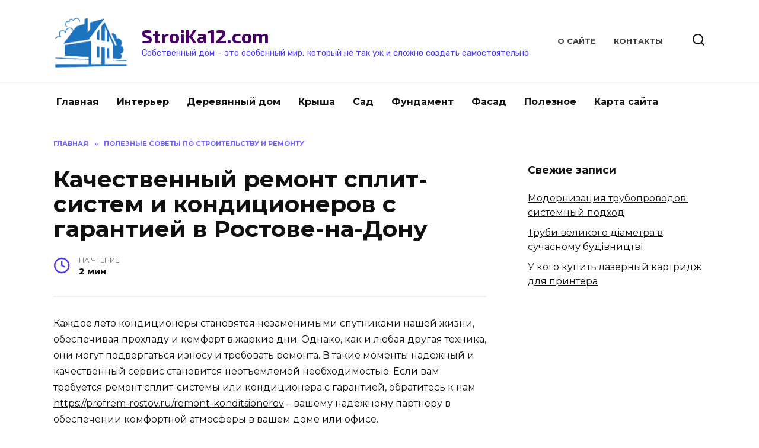

--- FILE ---
content_type: text/html; charset=UTF-8
request_url: https://stroika12.com/poleznyie-sovetyi-po-stroitelstvu-i-remontu/kachestvennyj-remont-split-sistem-i-kondiczionerov-s-garantiej-v-rostove-na-donu/
body_size: 10210
content:
<!doctype html><html lang="ru-RU"><head><meta charset="UTF-8"><meta name="viewport" content="width=device-width, initial-scale=1"><link media="all" href="https://stroika12.com/wp-content/cache/autoptimize/css/autoptimize_ec8060d6c300b72883478c2e3ecae479.css" rel="stylesheet"><title>Качественный ремонт сплит-систем и кондиционеров с гарантией в Ростове-на-Дону - StroiKa12.com</title><meta name='robots' content='max-image-preview:large' /><meta name="description" content="Полезные советы по строительству и ремонту - Качественный ремонт сплит-систем и кондиционеров с гарантией в Ростове-на-Дону"/><link rel="canonical" href="https://stroika12.com/poleznyie-sovetyi-po-stroitelstvu-i-remontu/kachestvennyj-remont-split-sistem-i-kondiczionerov-s-garantiej-v-rostove-na-donu/" /><meta property="og:locale" content="ru_RU" /><meta property="og:type" content="article" /><meta property="og:title" content="Качественный ремонт сплит-систем и кондиционеров с гарантией в Ростове-на-Дону - StroiKa12.com" /><meta property="og:description" content="Полезные советы по строительству и ремонту - Качественный ремонт сплит-систем и кондиционеров с гарантией в Ростове-на-Дону" /><meta property="og:url" content="https://stroika12.com/poleznyie-sovetyi-po-stroitelstvu-i-remontu/kachestvennyj-remont-split-sistem-i-kondiczionerov-s-garantiej-v-rostove-na-donu/" /><meta property="og:site_name" content="StroiKa12.com" /><meta property="article:publisher" content="https://www.facebook.com/stroika12/notifications/" /><meta property="article:section" content="Полезные советы по строительству и ремонту" /><meta property="article:published_time" content="2024-02-10T09:23:00+03:00" /><meta property="article:modified_time" content="2024-02-10T09:23:01+03:00" /><meta property="og:updated_time" content="2024-02-10T09:23:01+03:00" /><meta property="og:image" content="http://stroika12.com/wp-content/uploads/2024/02/15b3b672c6b8b06549cd9b082fa8b804.jpeg" /><meta name="twitter:card" content="summary" /><meta name="twitter:description" content="Полезные советы по строительству и ремонту - Качественный ремонт сплит-систем и кондиционеров с гарантией в Ростове-на-Дону" /><meta name="twitter:title" content="Качественный ремонт сплит-систем и кондиционеров с гарантией в Ростове-на-Дону - StroiKa12.com" /><meta name="twitter:image" content="https://stroika12.com/wp-content/uploads/2024/02/3.webp" /> <script type='application/ld+json' class='yoast-schema-graph yoast-schema-graph--main'>{"@context":"https://schema.org","@graph":[{"@type":"Organization","@id":"https://stroika12.com/#organization","name":"","url":"https://stroika12.com/","sameAs":["https://www.facebook.com/stroika12/notifications/","https://www.instagram.com/"]},{"@type":"WebSite","@id":"https://stroika12.com/#website","url":"https://stroika12.com/","name":"StroiKa12.com","publisher":{"@id":"https://stroika12.com/#organization"},"potentialAction":{"@type":"SearchAction","target":"https://stroika12.com/?s={search_term_string}","query-input":"required name=search_term_string"}},{"@type":"WebPage","@id":"https://stroika12.com/poleznyie-sovetyi-po-stroitelstvu-i-remontu/kachestvennyj-remont-split-sistem-i-kondiczionerov-s-garantiej-v-rostove-na-donu/#webpage","url":"https://stroika12.com/poleznyie-sovetyi-po-stroitelstvu-i-remontu/kachestvennyj-remont-split-sistem-i-kondiczionerov-s-garantiej-v-rostove-na-donu/","inLanguage":"ru-RU","name":"\u041a\u0430\u0447\u0435\u0441\u0442\u0432\u0435\u043d\u043d\u044b\u0439 \u0440\u0435\u043c\u043e\u043d\u0442 \u0441\u043f\u043b\u0438\u0442-\u0441\u0438\u0441\u0442\u0435\u043c \u0438 \u043a\u043e\u043d\u0434\u0438\u0446\u0438\u043e\u043d\u0435\u0440\u043e\u0432 \u0441 \u0433\u0430\u0440\u0430\u043d\u0442\u0438\u0435\u0439 \u0432 \u0420\u043e\u0441\u0442\u043e\u0432\u0435-\u043d\u0430-\u0414\u043e\u043d\u0443 - StroiKa12.com","isPartOf":{"@id":"https://stroika12.com/#website"},"image":{"@type":"ImageObject","@id":"https://stroika12.com/poleznyie-sovetyi-po-stroitelstvu-i-remontu/kachestvennyj-remont-split-sistem-i-kondiczionerov-s-garantiej-v-rostove-na-donu/#primaryimage","url":"https://stroika12.com/wp-content/uploads/2024/02/3.webp","width":425,"height":283},"primaryImageOfPage":{"@id":"https://stroika12.com/poleznyie-sovetyi-po-stroitelstvu-i-remontu/kachestvennyj-remont-split-sistem-i-kondiczionerov-s-garantiej-v-rostove-na-donu/#primaryimage"},"datePublished":"2024-02-10T09:23:00+03:00","dateModified":"2024-02-10T09:23:01+03:00","description":"\u041f\u043e\u043b\u0435\u0437\u043d\u044b\u0435 \u0441\u043e\u0432\u0435\u0442\u044b \u043f\u043e \u0441\u0442\u0440\u043e\u0438\u0442\u0435\u043b\u044c\u0441\u0442\u0432\u0443 \u0438 \u0440\u0435\u043c\u043e\u043d\u0442\u0443 - \u041a\u0430\u0447\u0435\u0441\u0442\u0432\u0435\u043d\u043d\u044b\u0439 \u0440\u0435\u043c\u043e\u043d\u0442 \u0441\u043f\u043b\u0438\u0442-\u0441\u0438\u0441\u0442\u0435\u043c \u0438 \u043a\u043e\u043d\u0434\u0438\u0446\u0438\u043e\u043d\u0435\u0440\u043e\u0432 \u0441 \u0433\u0430\u0440\u0430\u043d\u0442\u0438\u0435\u0439 \u0432 \u0420\u043e\u0441\u0442\u043e\u0432\u0435-\u043d\u0430-\u0414\u043e\u043d\u0443"},{"@type":"Article","@id":"https://stroika12.com/poleznyie-sovetyi-po-stroitelstvu-i-remontu/kachestvennyj-remont-split-sistem-i-kondiczionerov-s-garantiej-v-rostove-na-donu/#article","isPartOf":{"@id":"https://stroika12.com/poleznyie-sovetyi-po-stroitelstvu-i-remontu/kachestvennyj-remont-split-sistem-i-kondiczionerov-s-garantiej-v-rostove-na-donu/#webpage"},"author":{"@id":"https://stroika12.com/author/andreyk/#author"},"headline":"\u041a\u0430\u0447\u0435\u0441\u0442\u0432\u0435\u043d\u043d\u044b\u0439 \u0440\u0435\u043c\u043e\u043d\u0442 \u0441\u043f\u043b\u0438\u0442-\u0441\u0438\u0441\u0442\u0435\u043c \u0438 \u043a\u043e\u043d\u0434\u0438\u0446\u0438\u043e\u043d\u0435\u0440\u043e\u0432 \u0441 \u0433\u0430\u0440\u0430\u043d\u0442\u0438\u0435\u0439 \u0432 \u0420\u043e\u0441\u0442\u043e\u0432\u0435-\u043d\u0430-\u0414\u043e\u043d\u0443","datePublished":"2024-02-10T09:23:00+03:00","dateModified":"2024-02-10T09:23:01+03:00","commentCount":0,"mainEntityOfPage":"https://stroika12.com/poleznyie-sovetyi-po-stroitelstvu-i-remontu/kachestvennyj-remont-split-sistem-i-kondiczionerov-s-garantiej-v-rostove-na-donu/#webpage","publisher":{"@id":"https://stroika12.com/#organization"},"image":{"@id":"https://stroika12.com/poleznyie-sovetyi-po-stroitelstvu-i-remontu/kachestvennyj-remont-split-sistem-i-kondiczionerov-s-garantiej-v-rostove-na-donu/#primaryimage"},"articleSection":"\u041f\u043e\u043b\u0435\u0437\u043d\u044b\u0435 \u0441\u043e\u0432\u0435\u0442\u044b \u043f\u043e \u0441\u0442\u0440\u043e\u0438\u0442\u0435\u043b\u044c\u0441\u0442\u0432\u0443 \u0438 \u0440\u0435\u043c\u043e\u043d\u0442\u0443"},{"@type":["Person"],"@id":"https://stroika12.com/author/andreyk/#author","name":"admin","image":{"@type":"ImageObject","@id":"https://stroika12.com/#authorlogo","url":"https://secure.gravatar.com/avatar/37f4224678acf1a38db42bf966183520?s=96&d=wavatar&r=g","caption":"admin"},"sameAs":[]}]}</script> <link rel='dns-prefetch' href='//www.googletagmanager.com' /><link rel='dns-prefetch' href='//fonts.googleapis.com' /><link rel="alternate" type="application/rss+xml" title="StroiKa12.com &raquo; Лента комментариев к &laquo;Качественный ремонт сплит-систем и кондиционеров с гарантией в Ростове-на-Дону&raquo;" href="https://stroika12.com/poleznyie-sovetyi-po-stroitelstvu-i-remontu/kachestvennyj-remont-split-sistem-i-kondiczionerov-s-garantiej-v-rostove-na-donu/feed/" /> <script type="text/javascript">window._wpemojiSettings = {"baseUrl":"https:\/\/s.w.org\/images\/core\/emoji\/14.0.0\/72x72\/","ext":".png","svgUrl":"https:\/\/s.w.org\/images\/core\/emoji\/14.0.0\/svg\/","svgExt":".svg","source":{"concatemoji":"https:\/\/stroika12.com\/wp-includes\/js\/wp-emoji-release.min.js?ver=6.2.8"}};
/*! This file is auto-generated */
!function(e,a,t){var n,r,o,i=a.createElement("canvas"),p=i.getContext&&i.getContext("2d");function s(e,t){p.clearRect(0,0,i.width,i.height),p.fillText(e,0,0);e=i.toDataURL();return p.clearRect(0,0,i.width,i.height),p.fillText(t,0,0),e===i.toDataURL()}function c(e){var t=a.createElement("script");t.src=e,t.defer=t.type="text/javascript",a.getElementsByTagName("head")[0].appendChild(t)}for(o=Array("flag","emoji"),t.supports={everything:!0,everythingExceptFlag:!0},r=0;r<o.length;r++)t.supports[o[r]]=function(e){if(p&&p.fillText)switch(p.textBaseline="top",p.font="600 32px Arial",e){case"flag":return s("\ud83c\udff3\ufe0f\u200d\u26a7\ufe0f","\ud83c\udff3\ufe0f\u200b\u26a7\ufe0f")?!1:!s("\ud83c\uddfa\ud83c\uddf3","\ud83c\uddfa\u200b\ud83c\uddf3")&&!s("\ud83c\udff4\udb40\udc67\udb40\udc62\udb40\udc65\udb40\udc6e\udb40\udc67\udb40\udc7f","\ud83c\udff4\u200b\udb40\udc67\u200b\udb40\udc62\u200b\udb40\udc65\u200b\udb40\udc6e\u200b\udb40\udc67\u200b\udb40\udc7f");case"emoji":return!s("\ud83e\udef1\ud83c\udffb\u200d\ud83e\udef2\ud83c\udfff","\ud83e\udef1\ud83c\udffb\u200b\ud83e\udef2\ud83c\udfff")}return!1}(o[r]),t.supports.everything=t.supports.everything&&t.supports[o[r]],"flag"!==o[r]&&(t.supports.everythingExceptFlag=t.supports.everythingExceptFlag&&t.supports[o[r]]);t.supports.everythingExceptFlag=t.supports.everythingExceptFlag&&!t.supports.flag,t.DOMReady=!1,t.readyCallback=function(){t.DOMReady=!0},t.supports.everything||(n=function(){t.readyCallback()},a.addEventListener?(a.addEventListener("DOMContentLoaded",n,!1),e.addEventListener("load",n,!1)):(e.attachEvent("onload",n),a.attachEvent("onreadystatechange",function(){"complete"===a.readyState&&t.readyCallback()})),(e=t.source||{}).concatemoji?c(e.concatemoji):e.wpemoji&&e.twemoji&&(c(e.twemoji),c(e.wpemoji)))}(window,document,window._wpemojiSettings);</script> <link rel='stylesheet' id='google-fonts-css' href='https://fonts.googleapis.com/css?family=Montserrat%3A400%2C400i%2C700%7CExo+2%3A400%2C400i%2C700%7CRubik%3A400%2C400i%2C500%2C700&#038;subset=cyrillic&#038;display=swap&#038;ver=6.2.8'  media='all' /> <script  id='wp-yandex-metrika_YmEc-js-after'>window.tmpwpym={datalayername:'dataLayer',counters:JSON.parse('[{"number":"88122573","webvisor":0}]'),targets:JSON.parse('[]')};</script> <script  src='https://stroika12.com/wp-includes/js/jquery/jquery.min.js?ver=3.6.4' id='jquery-core-js'></script>    <script  src='https://www.googletagmanager.com/gtag/js?id=G-X8MC7Z46QL' id='google_gtagjs-js' async></script> <script  id='google_gtagjs-js-after'>window.dataLayer = window.dataLayer || [];function gtag(){dataLayer.push(arguments);}
gtag("set","linker",{"domains":["stroika12.com"]});
gtag("js", new Date());
gtag("set", "developer_id.dZTNiMT", true);
gtag("config", "G-X8MC7Z46QL");</script> <link rel="https://api.w.org/" href="https://stroika12.com/wp-json/" /><link rel="alternate" type="application/json" href="https://stroika12.com/wp-json/wp/v2/posts/6318" /><link rel="EditURI" type="application/rsd+xml" title="RSD" href="https://stroika12.com/xmlrpc.php?rsd" /><link rel="wlwmanifest" type="application/wlwmanifest+xml" href="https://stroika12.com/wp-includes/wlwmanifest.xml" /><meta name="generator" content="WordPress 6.2.8" /><link rel='shortlink' href='https://stroika12.com/?p=6318' /><link rel="alternate" type="application/json+oembed" href="https://stroika12.com/wp-json/oembed/1.0/embed?url=https%3A%2F%2Fstroika12.com%2Fpoleznyie-sovetyi-po-stroitelstvu-i-remontu%2Fkachestvennyj-remont-split-sistem-i-kondiczionerov-s-garantiej-v-rostove-na-donu%2F" /><link rel="alternate" type="text/xml+oembed" href="https://stroika12.com/wp-json/oembed/1.0/embed?url=https%3A%2F%2Fstroika12.com%2Fpoleznyie-sovetyi-po-stroitelstvu-i-remontu%2Fkachestvennyj-remont-split-sistem-i-kondiczionerov-s-garantiej-v-rostove-na-donu%2F&#038;format=xml" /><meta name="generator" content="Site Kit by Google 1.125.0" /> <script async src="https://www.googletagmanager.com/gtag/js?id=G-SCV6LRZ696"></script> <script>window.dataLayer = window.dataLayer || [];
  function gtag(){dataLayer.push(arguments);}
  gtag('js', new Date());

  gtag('config', 'G-SCV6LRZ696');</script><meta name="verification" content="f612c7d25f5690ad41496fcfdbf8d1" /><link rel="preload" href="https://stroika12.com/wp-content/themes/reboot/assets/fonts/wpshop-core.ttf" as="font" crossorigin><link rel="preload" href="https://stroika12.com/wp-content/uploads/2024/02/3.webp" as="image" crossorigin>  <script type="text/javascript">(function (m, e, t, r, i, k, a) {
                m[i] = m[i] || function () {
                    (m[i].a = m[i].a || []).push(arguments)
                };
                m[i].l = 1 * new Date();
                k = e.createElement(t), a = e.getElementsByTagName(t)[0], k.async = 1, k.src = r, a.parentNode.insertBefore(k, a)
            })

            (window, document, "script", "https://mc.yandex.ru/metrika/tag.js", "ym");

            ym("88122573", "init", {
                clickmap: true,
                trackLinks: true,
                accurateTrackBounce: true,
                webvisor: false,
                ecommerce: "dataLayer",
                params: {
                    __ym: {
                        "ymCmsPlugin": {
                            "cms": "wordpress",
                            "cmsVersion":"6.2",
                            "pluginVersion": "1.2.0",
                            "ymCmsRip": "1545712385"
                        }
                    }
                }
            });</script> <link rel="icon" href="https://stroika12.com/wp-content/uploads/2017/09/cropped-favicon.png" sizes="32x32" /><link rel="icon" href="https://stroika12.com/wp-content/uploads/2017/09/cropped-favicon.png" sizes="192x192" /><link rel="apple-touch-icon" href="https://stroika12.com/wp-content/uploads/2017/09/cropped-favicon.png" /><meta name="msapplication-TileImage" content="https://stroika12.com/wp-content/uploads/2017/09/cropped-favicon.png" /></head><body class="post-template-default single single-post postid-6318 single-format-standard wp-embed-responsive sidebar-right"> <svg xmlns="http://www.w3.org/2000/svg" viewBox="0 0 0 0" width="0" height="0" focusable="false" role="none" style="visibility: hidden; position: absolute; left: -9999px; overflow: hidden;" ><defs><filter id="wp-duotone-dark-grayscale"><feColorMatrix color-interpolation-filters="sRGB" type="matrix" values=" .299 .587 .114 0 0 .299 .587 .114 0 0 .299 .587 .114 0 0 .299 .587 .114 0 0 " /><feComponentTransfer color-interpolation-filters="sRGB" ><feFuncR type="table" tableValues="0 0.49803921568627" /><feFuncG type="table" tableValues="0 0.49803921568627" /><feFuncB type="table" tableValues="0 0.49803921568627" /><feFuncA type="table" tableValues="1 1" /></feComponentTransfer><feComposite in2="SourceGraphic" operator="in" /></filter></defs></svg><svg xmlns="http://www.w3.org/2000/svg" viewBox="0 0 0 0" width="0" height="0" focusable="false" role="none" style="visibility: hidden; position: absolute; left: -9999px; overflow: hidden;" ><defs><filter id="wp-duotone-grayscale"><feColorMatrix color-interpolation-filters="sRGB" type="matrix" values=" .299 .587 .114 0 0 .299 .587 .114 0 0 .299 .587 .114 0 0 .299 .587 .114 0 0 " /><feComponentTransfer color-interpolation-filters="sRGB" ><feFuncR type="table" tableValues="0 1" /><feFuncG type="table" tableValues="0 1" /><feFuncB type="table" tableValues="0 1" /><feFuncA type="table" tableValues="1 1" /></feComponentTransfer><feComposite in2="SourceGraphic" operator="in" /></filter></defs></svg><svg xmlns="http://www.w3.org/2000/svg" viewBox="0 0 0 0" width="0" height="0" focusable="false" role="none" style="visibility: hidden; position: absolute; left: -9999px; overflow: hidden;" ><defs><filter id="wp-duotone-purple-yellow"><feColorMatrix color-interpolation-filters="sRGB" type="matrix" values=" .299 .587 .114 0 0 .299 .587 .114 0 0 .299 .587 .114 0 0 .299 .587 .114 0 0 " /><feComponentTransfer color-interpolation-filters="sRGB" ><feFuncR type="table" tableValues="0.54901960784314 0.98823529411765" /><feFuncG type="table" tableValues="0 1" /><feFuncB type="table" tableValues="0.71764705882353 0.25490196078431" /><feFuncA type="table" tableValues="1 1" /></feComponentTransfer><feComposite in2="SourceGraphic" operator="in" /></filter></defs></svg><svg xmlns="http://www.w3.org/2000/svg" viewBox="0 0 0 0" width="0" height="0" focusable="false" role="none" style="visibility: hidden; position: absolute; left: -9999px; overflow: hidden;" ><defs><filter id="wp-duotone-blue-red"><feColorMatrix color-interpolation-filters="sRGB" type="matrix" values=" .299 .587 .114 0 0 .299 .587 .114 0 0 .299 .587 .114 0 0 .299 .587 .114 0 0 " /><feComponentTransfer color-interpolation-filters="sRGB" ><feFuncR type="table" tableValues="0 1" /><feFuncG type="table" tableValues="0 0.27843137254902" /><feFuncB type="table" tableValues="0.5921568627451 0.27843137254902" /><feFuncA type="table" tableValues="1 1" /></feComponentTransfer><feComposite in2="SourceGraphic" operator="in" /></filter></defs></svg><svg xmlns="http://www.w3.org/2000/svg" viewBox="0 0 0 0" width="0" height="0" focusable="false" role="none" style="visibility: hidden; position: absolute; left: -9999px; overflow: hidden;" ><defs><filter id="wp-duotone-midnight"><feColorMatrix color-interpolation-filters="sRGB" type="matrix" values=" .299 .587 .114 0 0 .299 .587 .114 0 0 .299 .587 .114 0 0 .299 .587 .114 0 0 " /><feComponentTransfer color-interpolation-filters="sRGB" ><feFuncR type="table" tableValues="0 0" /><feFuncG type="table" tableValues="0 0.64705882352941" /><feFuncB type="table" tableValues="0 1" /><feFuncA type="table" tableValues="1 1" /></feComponentTransfer><feComposite in2="SourceGraphic" operator="in" /></filter></defs></svg><svg xmlns="http://www.w3.org/2000/svg" viewBox="0 0 0 0" width="0" height="0" focusable="false" role="none" style="visibility: hidden; position: absolute; left: -9999px; overflow: hidden;" ><defs><filter id="wp-duotone-magenta-yellow"><feColorMatrix color-interpolation-filters="sRGB" type="matrix" values=" .299 .587 .114 0 0 .299 .587 .114 0 0 .299 .587 .114 0 0 .299 .587 .114 0 0 " /><feComponentTransfer color-interpolation-filters="sRGB" ><feFuncR type="table" tableValues="0.78039215686275 1" /><feFuncG type="table" tableValues="0 0.94901960784314" /><feFuncB type="table" tableValues="0.35294117647059 0.47058823529412" /><feFuncA type="table" tableValues="1 1" /></feComponentTransfer><feComposite in2="SourceGraphic" operator="in" /></filter></defs></svg><svg xmlns="http://www.w3.org/2000/svg" viewBox="0 0 0 0" width="0" height="0" focusable="false" role="none" style="visibility: hidden; position: absolute; left: -9999px; overflow: hidden;" ><defs><filter id="wp-duotone-purple-green"><feColorMatrix color-interpolation-filters="sRGB" type="matrix" values=" .299 .587 .114 0 0 .299 .587 .114 0 0 .299 .587 .114 0 0 .299 .587 .114 0 0 " /><feComponentTransfer color-interpolation-filters="sRGB" ><feFuncR type="table" tableValues="0.65098039215686 0.40392156862745" /><feFuncG type="table" tableValues="0 1" /><feFuncB type="table" tableValues="0.44705882352941 0.4" /><feFuncA type="table" tableValues="1 1" /></feComponentTransfer><feComposite in2="SourceGraphic" operator="in" /></filter></defs></svg><svg xmlns="http://www.w3.org/2000/svg" viewBox="0 0 0 0" width="0" height="0" focusable="false" role="none" style="visibility: hidden; position: absolute; left: -9999px; overflow: hidden;" ><defs><filter id="wp-duotone-blue-orange"><feColorMatrix color-interpolation-filters="sRGB" type="matrix" values=" .299 .587 .114 0 0 .299 .587 .114 0 0 .299 .587 .114 0 0 .299 .587 .114 0 0 " /><feComponentTransfer color-interpolation-filters="sRGB" ><feFuncR type="table" tableValues="0.098039215686275 1" /><feFuncG type="table" tableValues="0 0.66274509803922" /><feFuncB type="table" tableValues="0.84705882352941 0.41960784313725" /><feFuncA type="table" tableValues="1 1" /></feComponentTransfer><feComposite in2="SourceGraphic" operator="in" /></filter></defs></svg><div id="page" class="site"> <a class="skip-link screen-reader-text" href="#content">Перейти к содержанию</a><div class="search-screen-overlay js-search-screen-overlay"></div><div class="search-screen js-search-screen"><form role="search" method="get" class="search-form" action="https://stroika12.com/"> <label> <span class="screen-reader-text">Search for:</span> <input type="search" class="search-field" placeholder="Поиск…" value="" name="s"> </label> <button type="submit" class="search-submit"></button></form></div><header id="masthead" class="site-header full" itemscope itemtype="http://schema.org/WPHeader"><div class="site-header-inner fixed"><div class="humburger js-humburger"><span></span><span></span><span></span></div><div class="site-branding"><div class="site-logotype"><a href="https://stroika12.com/"><img src="https://stroika12.com/wp-content/uploads/2022/04/Logo.png" width="566" height="441" alt="StroiKa12.com"></a></div><div class="site-branding__body"><div class="site-title"><a href="https://stroika12.com/">StroiKa12.com</a></div><p class="site-description">Собственный дом &#8211; это особенный мир, который не так уж и сложно создать самостоятельно</p></div></div><div class="top-menu"><ul id="top-menu" class="menu"><li id="menu-item-3357" class="menu-item menu-item-type-post_type menu-item-object-page menu-item-3357"><a href="https://stroika12.com/o-sayte/">О сайте</a></li><li id="menu-item-3353" class="menu-item menu-item-type-post_type menu-item-object-page menu-item-3353"><a href="https://stroika12.com/kontakty/">Контакты</a></li></ul></div><div class="header-search"> <span class="search-icon js-search-icon"></span></div></div></header><nav id="site-navigation" class="main-navigation fixed" itemscope itemtype="http://schema.org/SiteNavigationElement"><div class="main-navigation-inner full"><div class="menu-stroika12-container"><ul id="header_menu" class="menu"><li id="menu-item-458" class="menu-item menu-item-type-custom menu-item-object-custom menu-item-home menu-item-458"><a href="http://stroika12.com/">Главная</a></li><li id="menu-item-75" class="menu-item menu-item-type-taxonomy menu-item-object-category menu-item-75"><a href="https://stroika12.com/interer/">Интерьер</a></li><li id="menu-item-76" class="menu-item menu-item-type-taxonomy menu-item-object-category menu-item-76"><a href="https://stroika12.com/kak-postroit-derevyannyiy-dom/">Деревянный дом</a></li><li id="menu-item-77" class="menu-item menu-item-type-taxonomy menu-item-object-category menu-item-77"><a href="https://stroika12.com/krysha/">Крыша</a></li><li id="menu-item-78" class="menu-item menu-item-type-taxonomy menu-item-object-category menu-item-78"><a href="https://stroika12.com/landshaftnoe-stroitelstvo/">Сад</a></li><li id="menu-item-80" class="menu-item menu-item-type-taxonomy menu-item-object-category menu-item-80"><a href="https://stroika12.com/fundament/">Фундамент</a></li><li id="menu-item-371" class="menu-item menu-item-type-taxonomy menu-item-object-category menu-item-371"><a href="https://stroika12.com/fasad/">Фасад</a></li><li id="menu-item-3486" class="menu-item menu-item-type-taxonomy menu-item-object-category current-post-ancestor current-menu-parent current-post-parent menu-item-3486"><a href="https://stroika12.com/poleznyie-sovetyi-po-stroitelstvu-i-remontu/">Полезное</a></li><li id="menu-item-3333" class="menu-item menu-item-type-post_type menu-item-object-page menu-item-3333"><a href="https://stroika12.com/karta-sajta/">Карта сайта</a></li></ul></div></div></nav><div class="mobile-menu-placeholder js-mobile-menu-placeholder"></div><div id="content" class="site-content fixed"><div class="site-content-inner"><div id="primary" class="content-area" itemscope itemtype="http://schema.org/Article"><main id="main" class="site-main article-card"><article id="post-6318" class="article-post post-6318 post type-post status-publish format-standard has-post-thumbnail  category-poleznyie-sovetyi-po-stroitelstvu-i-remontu"><div class="breadcrumb" itemscope itemtype="http://schema.org/BreadcrumbList"><span class="breadcrumb-item" itemprop="itemListElement" itemscope itemtype="http://schema.org/ListItem"><a href="https://stroika12.com/" itemprop="item"><span itemprop="name">Главная</span></a><meta itemprop="position" content="0"></span> <span class="breadcrumb-separator">»</span> <span class="breadcrumb-item" itemprop="itemListElement" itemscope itemtype="http://schema.org/ListItem"><a href="https://stroika12.com/poleznyie-sovetyi-po-stroitelstvu-i-remontu/" itemprop="item"><span itemprop="name">Полезные советы по строительству и ремонту</span></a><meta itemprop="position" content="1"></span></div><h1 class="entry-title" itemprop="headline">Качественный ремонт сплит-систем и кондиционеров с гарантией в Ростове-на-Дону</h1><div class="entry-meta"> <span class="entry-time"><span class="entry-label">На чтение</span> 2 мин</span></div><div class="entry-content" itemprop="articleBody"><p>Каждое лето кондиционеры становятся незаменимыми спутниками нашей жизни, обеспечивая прохладу и комфорт в жаркие дни. Однако, как и любая другая техника, они могут подвергаться износу и требовать ремонта. В такие моменты надежный и качественный сервис становится неотъемлемой необходимостью. Если вам требуется ремонт сплит-системы или кондиционера с гарантией, обратитесь к нам <a href="https://profrem-rostov.ru/remont-konditsionerov">https://profrem-rostov.ru/remont-konditsionerov</a> &#8211; вашему надежному партнеру в обеспечении комфортной атмосферы в вашем доме или офисе.</p><p><span itemprop="image" itemscope itemtype="https://schema.org/ImageObject"><img itemprop="url image" decoding="async" loading="lazy" class="aligncenter size-full wp-image-6319" src="http://stroika12.com/wp-content/uploads/2024/02/15b3b672c6b8b06549cd9b082fa8b804.jpeg" alt="" width="1024" height="683" srcset="https://stroika12.com/wp-content/uploads/2024/02/15b3b672c6b8b06549cd9b082fa8b804.jpeg 1024w, https://stroika12.com/wp-content/uploads/2024/02/15b3b672c6b8b06549cd9b082fa8b804-768x512.jpeg 768w, https://stroika12.com/wp-content/uploads/2024/02/15b3b672c6b8b06549cd9b082fa8b804-600x400.jpeg 600w" sizes="(max-width: 1024px) 100vw, 1024px" /><meta itemprop="width" content="1024"><meta itemprop="height" content="683"></span></p><p><strong>Профессиональные Навыки и Опыт</strong></p><p>Наша команда специалистов обладает высокой квалификацией и многолетним опытом работы в сфере ремонта кондиционеров. Мы постоянно совершенствуем свои навыки и следим за новейшими технологиями, чтобы предоставлять нашим клиентам только лучший сервис.</p><p><strong>Диагностика и Ремонт</strong></p><p>Мы осуществляем полную диагностику неисправностей вашей сплит-системы или кондиционера, чтобы точно определить причину проблемы. Наша цель &#8211; найти наиболее эффективное и надежное решение для восстановления работы вашего оборудования. Мы используем только оригинальные запчасти и высококачественные материалы, чтобы гарантировать долгосрочную работу вашего кондиционера после ремонта.</p><p><strong>Гарантия на Работу</strong></p><p>Мы уверены в качестве нашей работы, поэтому предоставляем гарантию на все выполненные нами ремонтные работы. Это означает, что если в течение определенного периода времени после ремонта возникнут какие-либо проблемы, мы бесплатно исправим их.</p><p><strong>Доверие и Профессионализм</strong></p><p>Мы ценим доверие наших клиентов и делаем все возможное, чтобы оправдать их ожидания. Наша цель &#8211; обеспечить ваш комфорт и уверенность в надежности вашего кондиционера в любое время года.</p><p><span itemprop="image" itemscope itemtype="https://schema.org/ImageObject"><img itemprop="url image" decoding="async" loading="lazy" class="aligncenter size-medium wp-image-6320" src="http://stroika12.com/wp-content/uploads/2024/02/3.webp" alt="" width="425" height="283" /><meta itemprop="width" content="425"><meta itemprop="height" content="283"></span></p><p><strong>Заключение</strong></p><p>Обратившись к нам для ремонта сплит-системы или кондиционера, вы можете быть уверены, что ваше оборудование будет находиться в надежных руках профессионалов. Мы предлагаем качественный сервис с гарантией, чтобы вы могли наслаждаться комфортом в вашем доме или офисе без лишних хлопот.</p></div></article><div class="rating-box"><div class="rating-box__header">Оцените статью</div><div class="wp-star-rating js-star-rating star-rating--score-0" data-post-id="6318" data-rating-count="0" data-rating-sum="0" data-rating-value="0"><span class="star-rating-item js-star-rating-item" data-score="1"><svg aria-hidden="true" role="img" xmlns="http://www.w3.org/2000/svg" viewBox="0 0 576 512" class="i-ico"><path fill="currentColor" d="M259.3 17.8L194 150.2 47.9 171.5c-26.2 3.8-36.7 36.1-17.7 54.6l105.7 103-25 145.5c-4.5 26.3 23.2 46 46.4 33.7L288 439.6l130.7 68.7c23.2 12.2 50.9-7.4 46.4-33.7l-25-145.5 105.7-103c19-18.5 8.5-50.8-17.7-54.6L382 150.2 316.7 17.8c-11.7-23.6-45.6-23.9-57.4 0z" class="ico-star"></path></svg></span><span class="star-rating-item js-star-rating-item" data-score="2"><svg aria-hidden="true" role="img" xmlns="http://www.w3.org/2000/svg" viewBox="0 0 576 512" class="i-ico"><path fill="currentColor" d="M259.3 17.8L194 150.2 47.9 171.5c-26.2 3.8-36.7 36.1-17.7 54.6l105.7 103-25 145.5c-4.5 26.3 23.2 46 46.4 33.7L288 439.6l130.7 68.7c23.2 12.2 50.9-7.4 46.4-33.7l-25-145.5 105.7-103c19-18.5 8.5-50.8-17.7-54.6L382 150.2 316.7 17.8c-11.7-23.6-45.6-23.9-57.4 0z" class="ico-star"></path></svg></span><span class="star-rating-item js-star-rating-item" data-score="3"><svg aria-hidden="true" role="img" xmlns="http://www.w3.org/2000/svg" viewBox="0 0 576 512" class="i-ico"><path fill="currentColor" d="M259.3 17.8L194 150.2 47.9 171.5c-26.2 3.8-36.7 36.1-17.7 54.6l105.7 103-25 145.5c-4.5 26.3 23.2 46 46.4 33.7L288 439.6l130.7 68.7c23.2 12.2 50.9-7.4 46.4-33.7l-25-145.5 105.7-103c19-18.5 8.5-50.8-17.7-54.6L382 150.2 316.7 17.8c-11.7-23.6-45.6-23.9-57.4 0z" class="ico-star"></path></svg></span><span class="star-rating-item js-star-rating-item" data-score="4"><svg aria-hidden="true" role="img" xmlns="http://www.w3.org/2000/svg" viewBox="0 0 576 512" class="i-ico"><path fill="currentColor" d="M259.3 17.8L194 150.2 47.9 171.5c-26.2 3.8-36.7 36.1-17.7 54.6l105.7 103-25 145.5c-4.5 26.3 23.2 46 46.4 33.7L288 439.6l130.7 68.7c23.2 12.2 50.9-7.4 46.4-33.7l-25-145.5 105.7-103c19-18.5 8.5-50.8-17.7-54.6L382 150.2 316.7 17.8c-11.7-23.6-45.6-23.9-57.4 0z" class="ico-star"></path></svg></span><span class="star-rating-item js-star-rating-item" data-score="5"><svg aria-hidden="true" role="img" xmlns="http://www.w3.org/2000/svg" viewBox="0 0 576 512" class="i-ico"><path fill="currentColor" d="M259.3 17.8L194 150.2 47.9 171.5c-26.2 3.8-36.7 36.1-17.7 54.6l105.7 103-25 145.5c-4.5 26.3 23.2 46 46.4 33.7L288 439.6l130.7 68.7c23.2 12.2 50.9-7.4 46.4-33.7l-25-145.5 105.7-103c19-18.5 8.5-50.8-17.7-54.6L382 150.2 316.7 17.8c-11.7-23.6-45.6-23.9-57.4 0z" class="ico-star"></path></svg></span></div></div><div class="entry-social"><div class="social-buttons"><span class="social-button social-button--facebook" data-social="facebook"></span><span class="social-button social-button--telegram" data-social="telegram"></span><span class="social-button social-button--twitter" data-social="twitter"></span></div></div><meta itemprop="author" content="admin"><meta itemscope itemprop="mainEntityOfPage" itemType="https://schema.org/WebPage" itemid="https://stroika12.com/poleznyie-sovetyi-po-stroitelstvu-i-remontu/kachestvennyj-remont-split-sistem-i-kondiczionerov-s-garantiej-v-rostove-na-donu/" content="Качественный ремонт сплит-систем и кондиционеров с гарантией в Ростове-на-Дону"><meta itemprop="dateModified" content="2024-02-10"><meta itemprop="datePublished" content="2024-02-10T12:23:00+03:00"><div itemprop="publisher" itemscope itemtype="https://schema.org/Organization" style="display: none;"><div itemprop="logo" itemscope itemtype="https://schema.org/ImageObject"><img itemprop="url image" src="https://stroika12.com/wp-content/uploads/2022/04/Logo.png" alt="StroiKa12.com"></div><meta itemprop="name" content="StroiKa12.com"><meta itemprop="telephone" content="StroiKa12.com"><meta itemprop="address" content="https://stroika12.com"></div><div id="comments" class="comments-area"><div id="respond" class="comment-respond"><div id="reply-title" class="comment-reply-title">Добавить комментарий <small><a rel="nofollow" id="cancel-comment-reply-link" href="/poleznyie-sovetyi-po-stroitelstvu-i-remontu/kachestvennyj-remont-split-sistem-i-kondiczionerov-s-garantiej-v-rostove-na-donu/#respond" style="display:none;">Отменить ответ</a></small></div><form action="https://stroika12.com/wp-comments-post.php" method="post" id="commentform" class="comment-form" novalidate><p class="comment-form-author"><label class="screen-reader-text" for="author">Имя <span class="required">*</span></label> <input id="author" name="author" type="text" value="" size="30" maxlength="245"  required='required' placeholder="Имя" /></p><p class="comment-form-email"><label class="screen-reader-text" for="email">Email <span class="required">*</span></label> <input id="email" name="email" type="email" value="" size="30" maxlength="100"  required='required' placeholder="Email" /></p><p class="comment-form-url"><label class="screen-reader-text" for="url">Сайт</label> <input id="url" name="url" type="url" value="" size="30" maxlength="200" placeholder="Сайт" /></p><p class="comment-form-comment"><label class="screen-reader-text" for="comment">Комментарий</label><textarea autocomplete="new-password"  id="a4723e58b4"  name="a4723e58b4"   cols="45" rows="8" maxlength="65525" required="required" placeholder="Комментарий" ></textarea><textarea id="comment" aria-label="hp-comment" aria-hidden="true" name="comment" autocomplete="new-password" style="padding:0 !important;clip:rect(1px, 1px, 1px, 1px) !important;position:absolute !important;white-space:nowrap !important;height:1px !important;width:1px !important;overflow:hidden !important;" tabindex="-1"></textarea><script data-noptimize>document.getElementById("comment").setAttribute( "id", "a738c74062a4f06c8737c6260e86b283" );document.getElementById("a4723e58b4").setAttribute( "id", "comment" );</script></p><p class="form-submit"><input name="submit" type="submit" id="submit" class="submit" value="Отправить комментарий" /> <input type='hidden' name='comment_post_ID' value='6318' id='comment_post_ID' /> <input type='hidden' name='comment_parent' id='comment_parent' value='0' /></p></form></div></div></main></div><aside id="secondary" class="widget-area" itemscope itemtype="http://schema.org/WPSideBar"><div class="sticky-sidebar js-sticky-sidebar"><div id="block-3" class="widget widget_block"></div><div id="recent-posts-4" class="widget widget_recent_entries"><div class="widget-header">Свежие записи</div><ul><li> <a href="https://stroika12.com/oborudovanie-i-strojmaterialy/modernizacziya-truboprovodov-sistemnyj-podhod/">Модернизация трубопроводов: системный подход</a></li><li> <a href="https://stroika12.com/oborudovanie-i-strojmaterialy/trubi-velikogo-diametra-v-suchasnomu-budivnicztvi/">Труби великого діаметра в сучасному будівництві</a></li><li> <a href="https://stroika12.com/oborudovanie-i-strojmaterialy/u-kogo-kupit-lazernyj-kartridzh-dlya-printera/">У кого купить лазерный картридж для принтера</a></li></ul></div><div id="block-2" class="widget widget_block"></div></div></aside><div id="related-posts" class="related-posts fixed"><div class="related-posts__header">Вам также может понравиться</div><div class="post-cards post-cards--vertical"><div class="post-card post-card--related post-card--thumbnail-no"><div class="post-card__title"><a href="https://stroika12.com/poleznyie-sovetyi-po-stroitelstvu-i-remontu/betatransfer-dlya-biznesa-primery-raboty-s-populyarnymi-b2b-otraslyami/">BetaTransfer для бизнеса: примеры работы с популярными B2B-отраслями</a></div><div class="post-card__description">Мы – Betatransfer. Группа компаний, для которых сложные</div><div class="post-card__meta"><span class="post-card__comments">0</span></div></div><div class="post-card post-card--related post-card--thumbnail-no"><div class="post-card__title"><a href="https://stroika12.com/poleznyie-sovetyi-po-stroitelstvu-i-remontu/zahist-kotedzhu-audit-uvyazlivih-miscz/">Захист котеджу: аудит ув&#8217;язливих місць</a></div><div class="post-card__description">Безпека приватного сектору вимагає набагато глибшого</div><div class="post-card__meta"><span class="post-card__comments">0</span></div></div><div class="post-card post-card--related post-card--thumbnail-no"><div class="post-card__title"><a href="https://stroika12.com/poleznyie-sovetyi-po-stroitelstvu-i-remontu/sczenari%d1%97-osvitlennya-zhitlovogo-prostoru/">Сценарії освітлення житлового простору</a></div><div class="post-card__description">Грамотний розподіл світлових потоків дозволяє радикально</div><div class="post-card__meta"><span class="post-card__comments">0</span></div></div><div class="post-card post-card--related post-card--thumbnail-no"><div class="post-card__title"><a href="https://stroika12.com/poleznyie-sovetyi-po-stroitelstvu-i-remontu/izrailskij-podhod-k-vyvedeniyu-myshej-pochemu-on-effektiven/">Израильский подход к выведению мышей – почему он эффективен?</a></div><div class="post-card__description">Проблема проникновения мышей в дома Израиля актуальна</div><div class="post-card__meta"><span class="post-card__comments">0</span></div></div></div></div></div></div><div class="site-footer-container "><footer id="colophon" class="site-footer site-footer--style-gray full"><div class="site-footer-inner fixed"><div class="footer-widgets footer-widgets-2"><div class="footer-widget"><div id="block-4" class="widget widget_block widget_search"><form role="search" method="get" action="https://stroika12.com/" class="wp-block-search__button-outside wp-block-search__text-button wp-block-search"><label for="wp-block-search__input-1" class="wp-block-search__label" >Поиск</label><div class="wp-block-search__inside-wrapper " ><input type="search" id="wp-block-search__input-1" class="wp-block-search__input" name="s" value="" placeholder=""  required /><button type="submit" class="wp-block-search__button wp-element-button"  >Поиск</button></div></form></div><div id="nav_menu-3" class="widget widget_nav_menu"><div class="menu-menu-1-container"><ul id="menu-menu-1" class="menu"><li id="menu-item-6094" class="menu-item menu-item-type-post_type menu-item-object-page menu-item-6094"><a href="https://stroika12.com/karta-sajta/">Карта сайта</a></li><li id="menu-item-6096" class="menu-item menu-item-type-custom menu-item-object-custom menu-item-home menu-item-6096"><a href="https://stroika12.com/">Главная</a></li><li id="menu-item-6093" class="menu-item menu-item-type-post_type menu-item-object-page menu-item-6093"><a href="https://stroika12.com/kontakty/">Контакты</a></li><li id="menu-item-6095" class="menu-item menu-item-type-post_type menu-item-object-page menu-item-6095"><a href="https://stroika12.com/o-sayte/">О сайте</a></li></ul></div></div></div><div class="footer-widget"><div id="wpshop_widget_subscribe-2" class="widget widget_wpshop_widget_subscribe"><div class="subscribe-box"><div class="subscribe-box-inner"><div class="subscribe-box__header"> Получай лучшие статьи на почту каждую неделю</div><div class="subscribe-box__form"> <input type="text" placeholder="Ваше имя"> <input type="text" placeholder="Ваш e-mail"> <button class="btn">Подписаться</button></div></div></div></div></div></div><div class="footer-bottom"><div class="footer-info"> © 2026 StroiKa12.com</div></div></div></footer></div> <button type="button" class="scrolltop js-scrolltop"></button></div> <noscript><div> <img src="https://mc.yandex.ru/watch/88122573" style="position:absolute; left:-9999px;" alt=""/></div> </noscript> <script type='text/javascript' id='reboot-scripts-js-extra'>var settings_array = {"rating_text_average":"\u0441\u0440\u0435\u0434\u043d\u0435\u0435","rating_text_from":"\u0438\u0437","lightbox_display":"1","sidebar_fixed":"1"};
var wps_ajax = {"url":"https:\/\/stroika12.com\/wp-admin\/admin-ajax.php","nonce":"d26a311ceb"};</script> <script defer src="https://stroika12.com/wp-content/cache/autoptimize/js/autoptimize_a36b1a77b845a35eebdd940ef69d0e66.js"></script></body></html>